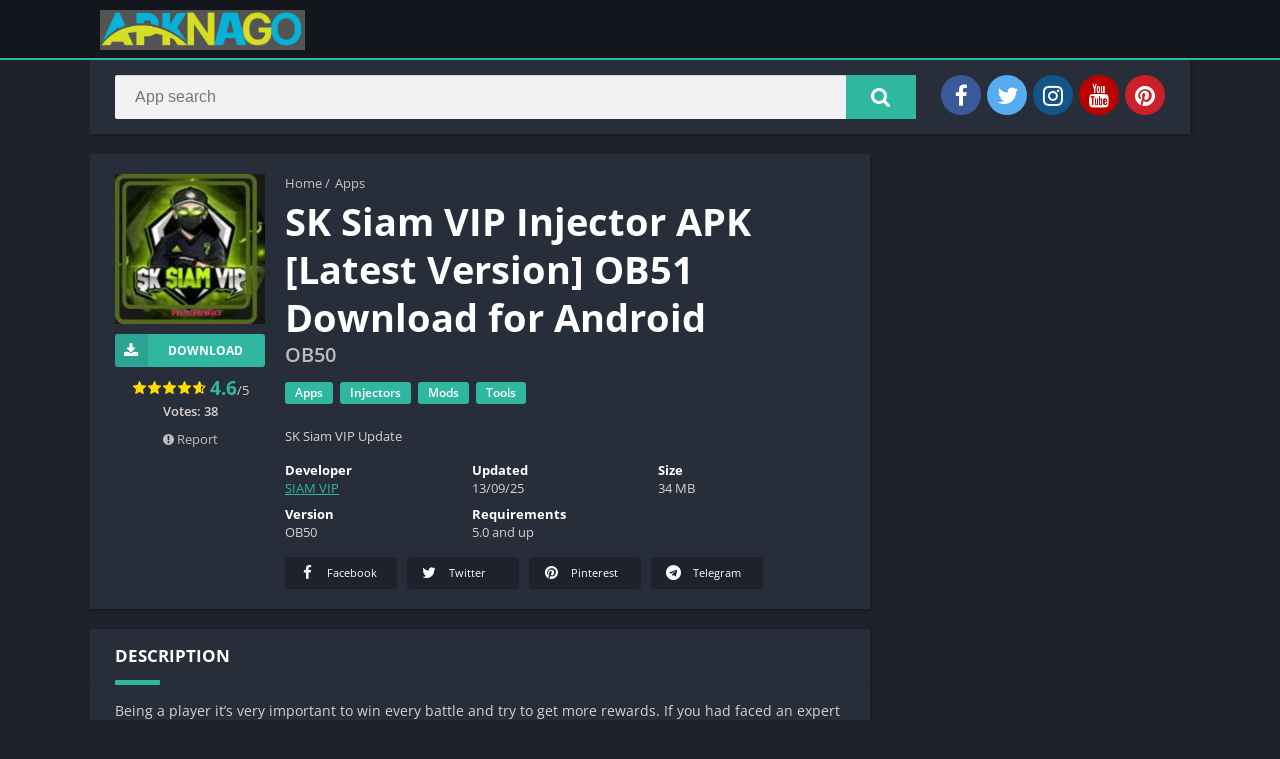

--- FILE ---
content_type: text/html; charset=utf-8
request_url: https://www.google.com/recaptcha/api2/aframe
body_size: 266
content:
<!DOCTYPE HTML><html><head><meta http-equiv="content-type" content="text/html; charset=UTF-8"></head><body><script nonce="f8r4WeUo6D2_SWiWxt7Hmg">/** Anti-fraud and anti-abuse applications only. See google.com/recaptcha */ try{var clients={'sodar':'https://pagead2.googlesyndication.com/pagead/sodar?'};window.addEventListener("message",function(a){try{if(a.source===window.parent){var b=JSON.parse(a.data);var c=clients[b['id']];if(c){var d=document.createElement('img');d.src=c+b['params']+'&rc='+(localStorage.getItem("rc::a")?sessionStorage.getItem("rc::b"):"");window.document.body.appendChild(d);sessionStorage.setItem("rc::e",parseInt(sessionStorage.getItem("rc::e")||0)+1);localStorage.setItem("rc::h",'1763019441252');}}}catch(b){}});window.parent.postMessage("_grecaptcha_ready", "*");}catch(b){}</script></body></html>